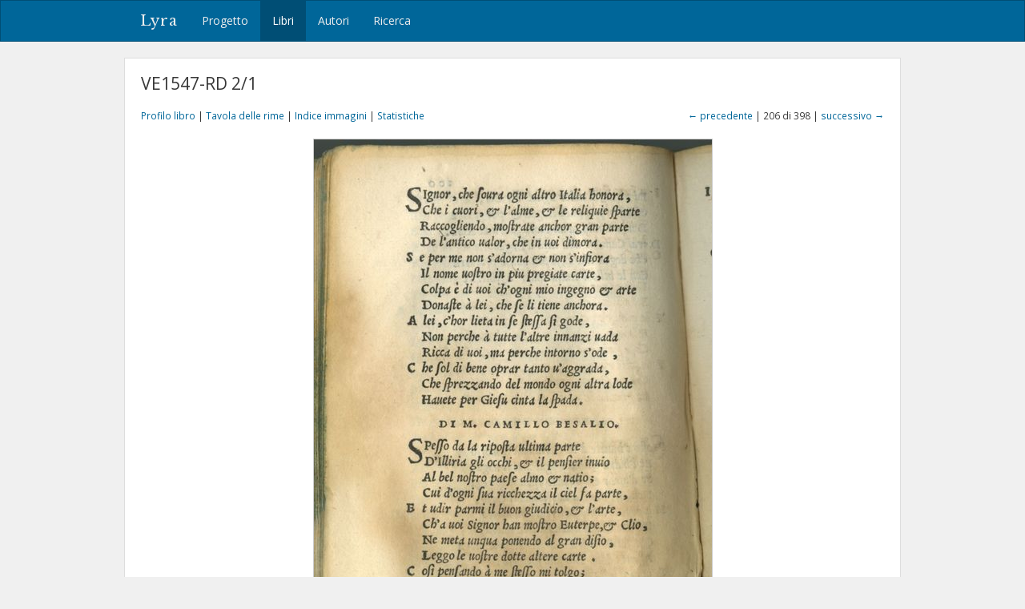

--- FILE ---
content_type: text/html; charset=utf-8
request_url: https://lyra.unil.ch/books/4/images/206
body_size: 3280
content:
<!DOCTYPE html>
<html lang="it">
<head><meta charset="utf-8">
<meta name="viewport" content="width=device-width, initial-scale=1">
<title>VE1547-RD 2/1 • Immagine 206 | Lyra </title>
<meta name="google-site-verification" content="E1_WNV9OVg-5EU2tqsmWPY5CiRWv9Bha67r7aLKC-yo" />
<link rel="shortcut icon" type="image/x-icon" href="/assets/favicon-77920a2c7883265f4958f76aa05b0ae589d61fef231d61c9d16f3e1ba6e394fc.ico" />
<link rel="apple-touch-icon" type="image/png" href="/assets/apple-touch-icon-e08d8fcc14ba767e8ffae0f106f01352a32c003b26ae686c53bc516b430bf4c9.png" />
<link rel="stylesheet" media="all" href="/assets/frontend-3444414285f07b7e2b529d4fa5c6a38d7e33563e28988716046114312119f78b.css" data-turbolinks-track="reload" />
<script src="/assets/frontend-1b5da590fc21a7c1c37598daeb31e1acfd21df5f5715dd81c8bdfc567f04f649.js" data-turbolinks-track="reload"></script>

<meta name="csrf-param" content="authenticity_token" />
<meta name="csrf-token" content="xVqbbUoJ6H_IMYaQohn_-AQMsqeO75NrTASG01QS2Km2DVXpcfWZzKSIMQIBg1vydK13nBcxE1ewBs-jtfiBMA" /></head>
<body>
  <header><nav class="navbar navbar-default">
  <div class="container">
    <div class="navbar-header">
      <button type="button" class="navbar-toggle" data-toggle="collapse" data-target=".navbar-collapse">
        <span class="sr-only">Toggle navigation</span>
        <span class="icon-bar"></span>
        <span class="icon-bar"></span>
        <span class="icon-bar"></span>
      </button>
      <a class="navbar-brand" href="/">Lyra</a>
    </div>
    <div class="collapse navbar-collapse">
      <ul class="nav navbar-nav">
        <li>
          <a href="/project">Progetto</a>
        </li>
        <li class="active">
          <a href="/books">Libri</a>
        </li>
        <li>
          <a href="/agents">Autori</a>
        </li>
        <li>
          <a href="/search">Ricerca</a>
        </li>
      </ul>
    </div>
  </div>
</nav>

</header>
  <div id="content" class="container">
    

    

<h1>VE1547-RD 2/1</h1>

<div class="row small" style="margin-bottom: 20px;">
  <div class="col-md-6">
    <a href="/books/4">Profilo libro</a> |
    <a href="/books/4/items">Tavola delle rime</a> |
    <a href="/books/4/images">Indice immagini</a> |
    <a href="/books/4/statistics">Statistiche</a>
  </div>
  <div class="col-md-6 text-right">
      <a href="/books/4/images/205">&larr; precedente</a>
    | 206 di 398 |
      <a href="/books/4/images/207">successivo &rarr;</a>
  </div>
</div>

<div style="display: block; position: relative;">
  <img class="img-framed" src="/images/4/large/206-100v.jpg?1557478152" />
</div>


<!--

  <p class="small" style="margin: 20px 0;">
    &copy; Ente Olivieri, Pesaro, Biblioteca Oliveriana, segnatura A-2B8
  </p>
-->


  </div>
  <div id="footer">
  <div class="container">
    <p>&copy; 2016-2026 UNIL | Université de Lausanne</p>
  </div>
</div>

<a id="back-to-top" href="#"><i class="fa fa-angle-up"></i></a>

  <!-- Google tag (gtag.js) -->
  <script async src="https://www.googletagmanager.com/gtag/js?id=G-5SCSJZN553"></script>
  <script>
    window.dataLayer = window.dataLayer || [];
    function gtag(){dataLayer.push(arguments);}
    gtag('js', new Date());

    gtag('config', 'G-5SCSJZN553');
  </script>

</body>
</html>

